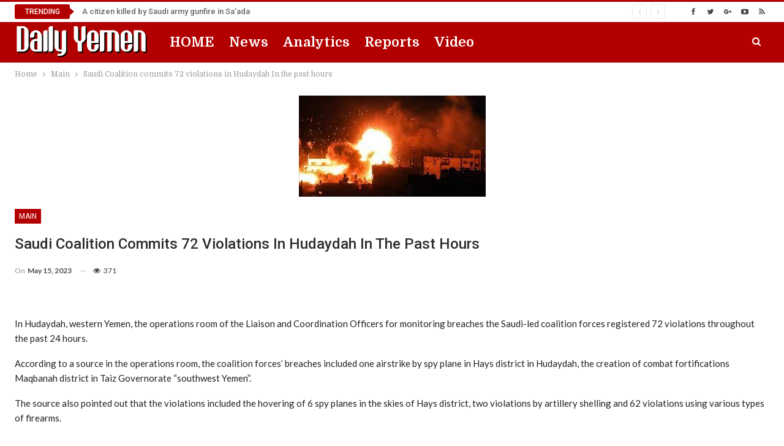

--- FILE ---
content_type: text/html; charset=utf-8
request_url: https://www.google.com/recaptcha/api2/aframe
body_size: 267
content:
<!DOCTYPE HTML><html><head><meta http-equiv="content-type" content="text/html; charset=UTF-8"></head><body><script nonce="gx8aPNLHrU93xlAXRxhdsQ">/** Anti-fraud and anti-abuse applications only. See google.com/recaptcha */ try{var clients={'sodar':'https://pagead2.googlesyndication.com/pagead/sodar?'};window.addEventListener("message",function(a){try{if(a.source===window.parent){var b=JSON.parse(a.data);var c=clients[b['id']];if(c){var d=document.createElement('img');d.src=c+b['params']+'&rc='+(localStorage.getItem("rc::a")?sessionStorage.getItem("rc::b"):"");window.document.body.appendChild(d);sessionStorage.setItem("rc::e",parseInt(sessionStorage.getItem("rc::e")||0)+1);localStorage.setItem("rc::h",'1769407533173');}}}catch(b){}});window.parent.postMessage("_grecaptcha_ready", "*");}catch(b){}</script></body></html>